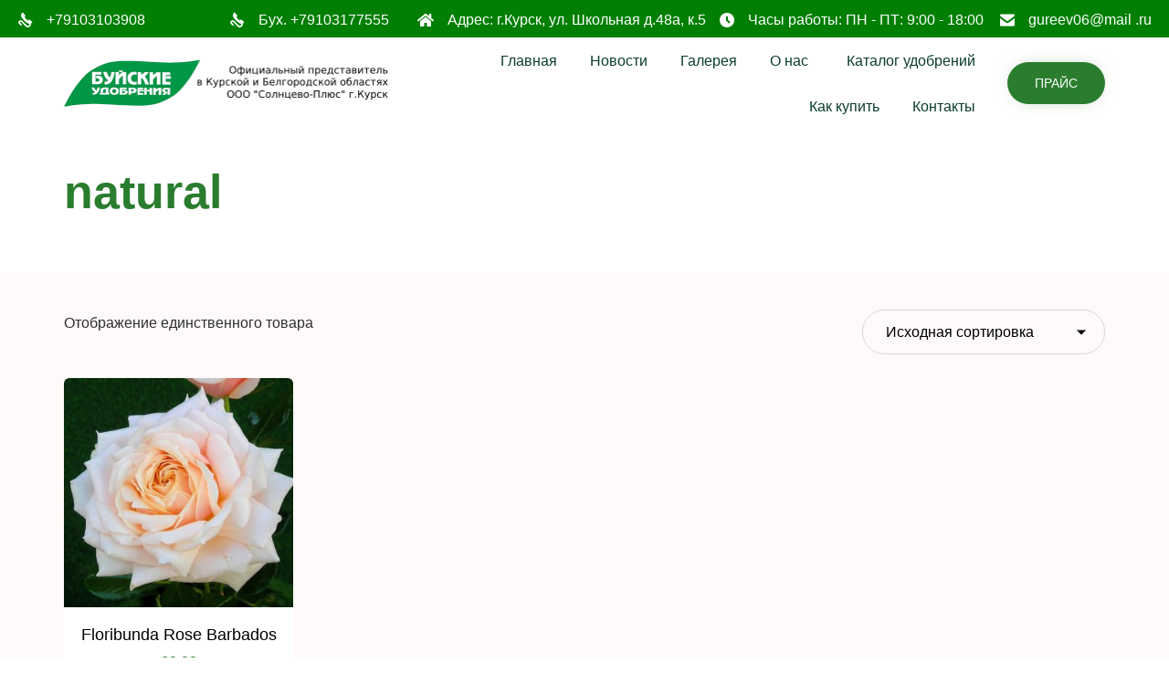

--- FILE ---
content_type: text/css
request_url: http://solncevo-plus.ru/wp-content/uploads/bb-plugin/cache/13332-layout-partial.css?ver=9ae6ec6dbfd7d380ceeed7bcc9078a4f
body_size: 419
content:
.fl-node-596673e94e945 > .fl-row-content-wrap {background-color: #FCFAF7;border-top-width: 1px;border-right-width: 0px;border-bottom-width: 1px;border-left-width: 0px;} .fl-node-596673e94e945 > .fl-row-content-wrap {padding-bottom:0px;}.fl-node-596673e94e793 {width: 100%;}.fl-node-596673e94e793 > .fl-col-content {background-image: url(https://landscaping.vamtam.com/wp-content/uploads/2016/12/footer.jpg);background-repeat: no-repeat;background-position: center center;background-attachment: scroll;background-size: cover;border-top-width: 1px;border-right-width: 1px;border-bottom-width: 1px;border-left-width: 1px;} .fl-node-596673e94e793 > .fl-col-content {padding-top:30px;padding-bottom:10px;}@media ( max-width: 768px ) { .fl-node-596673e94e793.fl-col > .fl-col-content {padding-top:0px;padding-bottom:0px;}}.fl-node-596673e94e7e7 .fl-photo {text-align: center;} .fl-node-596673e94e7e7 > .fl-module-content {margin-right:350px;margin-left:350px;}@media (max-width: 768px) { .fl-node-596673e94e7e7 > .fl-module-content { margin-left:10px;margin-right:10px; } } .fl-node-596673e94e901 > .fl-module-content {margin-bottom:0px;}